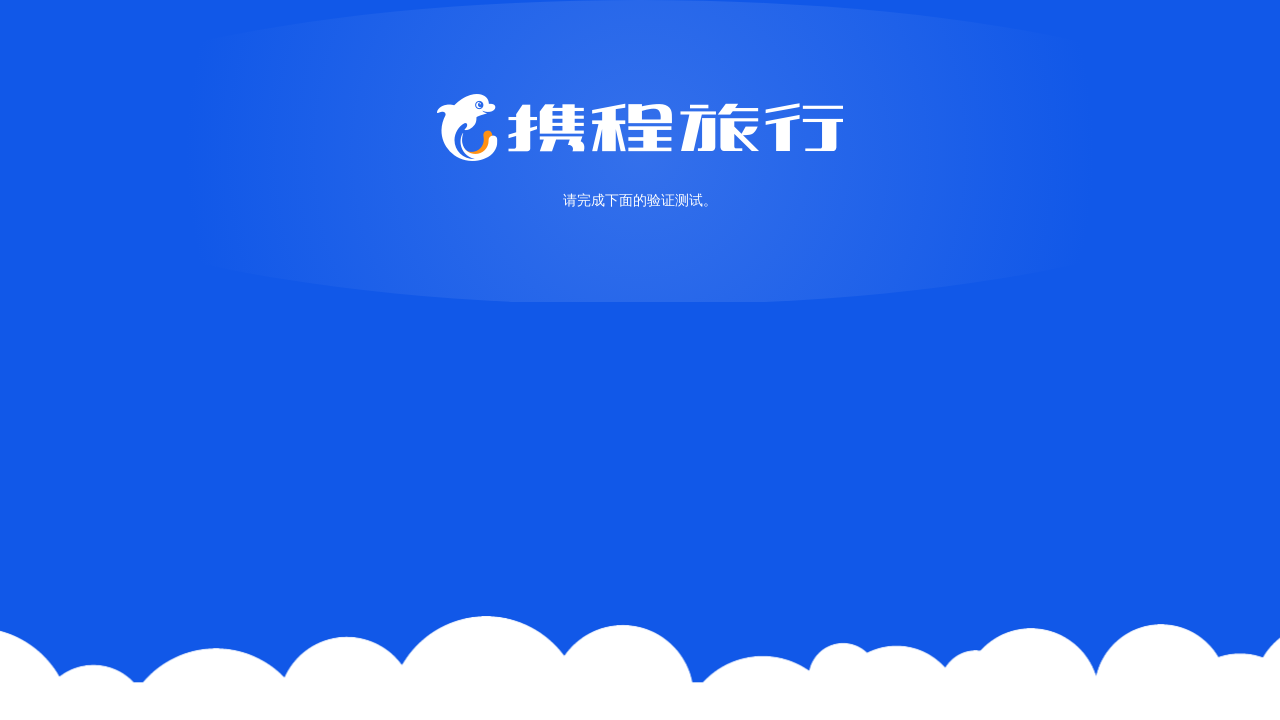

--- FILE ---
content_type: text/css
request_url: https://verify.ctrip.com/static/css/ctrip.css
body_size: 33460
content:
/**
 * Ctrip Css Code
 * http://www.ctrip.com/
 * Copyright(C) 2008 - 2016, Ctrip All rights reserved.
 * Version: 160330
 * Date: 2016-03-30
 */
body {
    font-family: "Helvetica Neue", Helvetica, Arial, microsoft yahei, sans-serif
}

.header {
    background: url("[data-uri]") no-repeat #daeafa;
    height: 148px
}

.foot {
    position: relative;
    min-height: 100px;
    font-family: 'MuseoSlab-100regular', helvetica, arial;
    font-size: 12px;
    color: #9b9b9b;
    padding-top: 47px;
    height: auto
}

.main-container {
    background: #1158e8;
    zoom: 1
}

.float-div {
    padding: 0;
    margin: 0
}

.valid-form img {
    vertical-align: middle
}


.image-pos {
    margin-left: 6%;
    _margin-left: 1%
}

.submit-btn {
    margin: 47px 0 0 0;
    text-align: center
}

.postagram-main .navbar {
    margin-bottom: 0;
    border: 0
}

.postagram-main .text-to-dl {
    zoom: 1;
    border-style: none;
    letter-spacing: 1px;
    width: 210px;
    font-size: 16px;
    height: 50px;
    padding: 10px 8px;
    text-indent: 10px;
    *text-indent: 0;
    color: #111;
    padding: 13px 8px
}

.postagram-main .text-app {
    margin-top: 10%
}

.postagram-main .text-app h2 {
    font-size: 30px
}

.btn-flat {
    margin-bottom: 7px;
    *margin-bottom: 0;
    padding: 6px 65px;
    background-color: orange;
    border: 0;
    color: #fff;
    text-align: center;
    text-decoration: none;
    height: 40px;
    cursor: pointer;
    display: inline-block;
    *height: 35px;
    -webkit-transition: .4;
    transition: .4
}

h1 {
    margin-bottom: .5em;
    color: #454545;
    font-size: 270%;
    line-height: 1;
    font-family: "GraublauSlab-Semibold", Helvetica, Arial, sans-serif
}

.message_box {
    text-align: left;
    box-sizing: border-box;
    display: none
}

.alert-danger {
    border-color: #dca7a7;
    background-image: -webkit-linear-gradient(top, #f2dede 0, #e7c3c3 100%);
    background-image: linear-gradient(to bottom, #f2dede 0, #e7c3c3 100%)
}

.alert {
    margin-bottom: 20px;
    margin-top: 10px;
    border: 1px solid transparent;
    border-radius: 4px;
    width: 345px
}

.text-danger {
    color: red;
    font-size: 12px;
    position: absolute;
    bottom: -43px;
    padding: 4px 0 4px 29px;
    background: white url(../images/errImg.png) no-repeat 10px 5px;
    height: 37px;
    width: 210px
}


.errormessageArrow {
    position: absolute;
    height: 0;
    width: 0;
    border: 7px solid;
    border-color: transparent transparent white;
    top: -14px;
    left: 17px
}

.container-fluid {
    margin-right: auto;
    margin-left: auto;
    padding-left: 0;
    padding-right: 0;
    min-height: 600px;
    position: relative
}

.refresh {
    background: url(../images/rotate.png) no-repeat;
    height: 17px;
    width: 17px;
    margin: 12px auto 0
}

.rotates {
    -webkit-animation: rotate 1s linear;
    animation: rotate 1s linear
}

@-webkit-keyframes rotate {
    from {
        -webkit-transform: rotate(0);
        transform: rotate(0)
    }
    to {
        -webkit-transform: rotate(360deg);
        transform: rotate(360deg)
    }
}

@keyframes rotate {
    from {
        -webkit-transform: rotate(0);
        transform: rotate(0)
    }
    to {
        -webkit-transform: rotate(360deg);
        transform: rotate(360deg)
    }
}

@media (max-width: 767px) {
    .head-img {
        position:relative;
        z-index:5;
        width: 80%;
        height: 0;
        padding-top: 40%;
        margin:0 auto;
        overflow:hidden;
        background: url(../images/ctrip.png) no-repeat center;
        background-size: contain;
    }

    .valid-form {
        margin: 0 auto 0;
        position: relative;
        height: 100%;
        padding-top: 15%;
        border-radius: 50%;
        width: 100%;
        background: -webkit-radial-gradient(circle, #3470eb 0, #1158e8 69%, #1158e8 100%);
        background: radial-gradient(circle, #3470eb 0, #1158e8 69%, #1158e8 100%)
    }

    .footImg {
        height: 50%;
        width: 100%;
        background: #1158e8 url(../images/bottomImg.png) no-repeat bottom;
        bottom: 0;
        position: fixed;
    }
}

@media (min-width: 768px) {
    .head-img {
        position:relative;
        z-index:5;
        width: 80%;
        height: 0;
        padding-top: 10%;
        margin:0 auto;
        overflow:hidden;
        background-size: auto;
        background: url(../images/ctrip.png) no-repeat center;
    }

    .valid-form {
        margin: 0 auto 0;
        position: relative;
        height: 100%;
        padding-top: 5%;
        border-radius: 50%;
        width: 100%;
        background: -webkit-radial-gradient(circle, #3470eb 0, #1158e8 69%, #1158e8 100%);
        background: radial-gradient(circle, #3470eb 0, #1158e8 69%, #1158e8 100%)
    }

    .footImg {
        height: 58%;
        width: 100%;
        background: #1158e8 url(../images/bottomImg.png) no-repeat bottom;
        bottom: 0;
        position: fixed;
    }
}